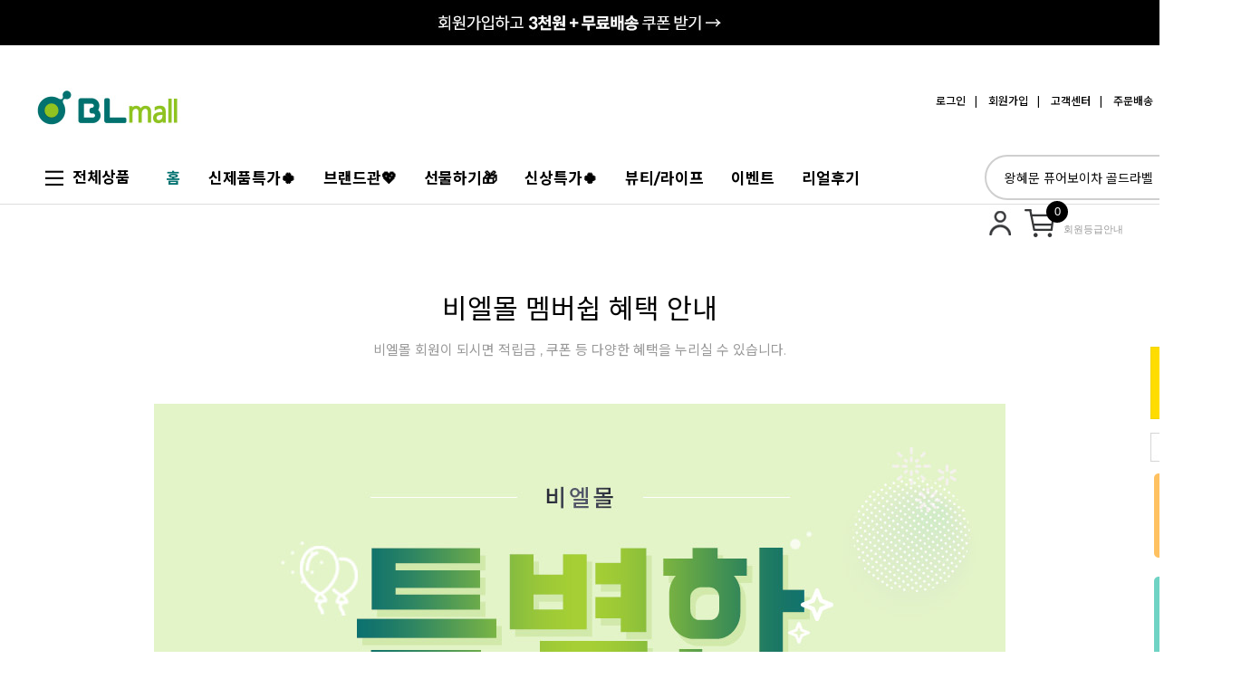

--- FILE ---
content_type: text/html; charset=UTF-8
request_url: http://bodyntrust.com/shop/page.html?id=3
body_size: 14620
content:
<!DOCTYPE html PUBLIC "-//W3C//DTD HTML 4.01//EN" "http://www.w3.org/TR/html4/strict.dtd">
<html>
<head>
<meta http-equiv="CONTENT-TYPE" content="text/html;charset=UTF-8">
<link rel="shortcut icon" href="/shopimages/nextbt/favicon.ico" type="image/x-icon">
<link rel="apple-touch-icon-precomposed" href="/shopimages/nextbt/mobile_web_icon.png" />
<meta name="referrer" content="no-referrer-when-downgrade" />
<meta property="og:type" content="website" />
<meta property="og:title" content="비엘몰" />
<meta property="og:description" content="Better Life, 건강을 위한 정직한 고민! 토탈헬스케어 솔루션을 제공합니다." />
<meta property="og:image" content="http://www.bodyntrust.com/shopimages/nextbt/all_og__20230525103300phpzHus1Z.jpg" />
<link rel="image_src" href="http://www.bodyntrust.com/shopimages/nextbt/all_og__20230525103300phpzHus1Z.jpg" />
<meta property="og:url" content="http://www.bodyntrust.com/shop/page.html?id=3" />
<link rel="canonical" href="http://www.bodyntrust.com/shop/page.html">
<link rel="alternate" href="http://www.bodyntrust.com/m/page.html">
<script>
    var mtom_default_data = {
        login : "N",
        page_type : "page",
    };
  var _msTracker = window._msTracker = window._msTracker || [];
  _msTracker.push(['setRequestMethod', 'POST']);
  _msTracker.push(['setCustomDimension', 1, JSON.stringify(mtom_default_data)]);
  _msTracker.push(['trackPageView']);
  _msTracker.push(['enableLinkTracking']);
  (function() {
    var u="https://mk-log.makeshop.co.kr";
    _msTracker.push(['setTrackerUrl', u+'/analytics/events']);
    _msTracker.push(['setSiteId', 'mk-nextbt']);
    var d=document, g=d.createElement('script'), s=d.getElementsByTagName('script')[0];
    g.async=true; g.src=u+'/static/js/analytics.js'; s.parentNode.insertBefore(g,s);
  })();
</script>
<title>※ 회원등급혜택</title>
 <meta name="naver-site-verification" content="d31f85a36666e29096b06ad9bedd9f53d36d9af5" />
<meta http-equiv="Content-type" content="text/html" charset="UTF-8">
<meta name="description" content="Better Life, 건강을 위한 정직한 고민! 토탈헬스케어 솔루션을 제공합니다.">
 <meta name="keywords" content="비엘몰,비티몰,이경제,btmall,넥스트bt,넥스트비티,비엘팜텍,내몸에사과해,바디앤트러스트,왕혜문,박경호,노니,유산균,보이차,선식,박경호통곡물선식,밀크씨슬,침향원,황제침향원,홍삼스틱,건강식품,부모님선물,명절선물"> 
 <meta name="title" content="비엘몰"> 
 <meta name="author" content="비엘팜텍">

 <meta name="google-site-verification" content="G8naJs0rYja7b__AG6diGtFAITgEs8GDMBj7NYj5a78" />


 <meta property="og:type" content="website">  
 <meta property="og:title" content="비엘몰"> 
 <meta property="og:description" content="Better Life, 건강을 위한 정직한 고민! 토탈헬스케어 솔루션을 제공합니다.">
 <meta property="og:image" content="http://www.bodyntrust.com/design/nextbt/btmall/og_img.jpg">
 <meta property="og:url" content="http://www.bodyntrust.com"> 

<meta name="robots" content="all">
<link rel="canonical" href="http://bodyntrust.com">


<link type="text/css" rel="stylesheet" href="/shopimages/nextbt/template/work/33552/common.css?r=1741205202" /><link rel="canonical" href="http://bodyntrust.com">
<meta http-equiv="X-UA-Compatible" content="IE=edge,chrome=1">

<!-- Global site tag (gtag.js) - Google Analytics -->
<script async src="https://www.googletagmanager.com/gtag/js?id=UA-133676458-1"></script>
<script>
  window.dataLayer = window.dataLayer || [];
  function gtag(){dataLayer.push(arguments);}
  gtag('js', new Date());

  gtag('config', 'UA-133676458-1');
</script>
<!-- Google tag (gtag.js) -->
<script async src="https://www.googletagmanager.com/gtag/js?id=AW-16489861320"></script>
<script>
  window.dataLayer = window.dataLayer || [];
  function gtag(){dataLayer.push(arguments);}
  gtag('js', new Date());

  gtag('config', 'AW-16489861320');
</script>

<script>
var _croID = ' 5dd5f2c8e4b068537d323a9c';
function getMoreRecommend(e,n){"undefined"!=typeof globalCRO?new globalCRO.MoreRecommendData(e,n):
("undefined"==typeof gCroRCData&&(window.gCroRCData=new Array),gCroRCData.push({config:e,callback:n}))}
function createMoreRCView(e){"undefined"!=typeof globalCRO?new globalCRO.MoreRecommendView(e):
("undefined"==typeof gCroRCV&&(window.gCroRCV=new Array),gCroRCV.push({config:e}))}
function mcroPushEvent(n){"undefined"!=typeof globalCRO?globalCRO.sendEvent(n):
("undefined"==typeof gCro&&(window.gCro=new Array),gCro.push(n))}
function _cro_initialize(){window.globalCRO=new MCro,globalCRO.jsInit(_croID)}
</script>
<script async type="text/javascript" src="//cro.myshp.us/resources/common/js/more-common.js"></script>


<span itemscope="" itemtype="http://schema.org/Organization">
<link itemprop="url" href="http://bodyntrust.com">
<a itemprop="sameAs" href="https://m.post.naver.com/nextsnl"></a>
<a itemprop="sameAs" href="https://instagram.com/btmall_official"></a>
<a itemprop="sameAs" href="https://smartstore.naver.com/nrd"></a>
<a itemprop="sameAs" href="https://www.youtube.com/channel/UCx2e4uwZrc0GJ-goLb-JFhQ"></a>
</span>



</head>
<script type="text/javascript" src="//wcs.naver.net/wcslog.js"></script>
<script type="text/javascript">
if (window.wcs) {
    if(!wcs_add) var wcs_add = {};
    wcs_add["wa"] = "s_396fbf8af08f";
    wcs.inflow('bodyntrust.com');
    wcs_do();
}
</script>

<body>
<script type="text/javascript" src="/js/jquery-1.7.2.min.js"></script><script type="text/javascript" src="/js/lazyload.min.js"></script>
<script type="text/javascript">
function getCookiefss(name) {
    lims = document.cookie;
    var index = lims.indexOf(name + "=");
    if (index == -1) {
        return null;
    }
    index = lims.indexOf("=", index) + 1; // first character
    var endstr = lims.indexOf(';', index);
    if (endstr == -1) {
        endstr = lims.length; // last character
    }
    return unescape(lims.substring(index, endstr));
}
</script><script type="text/javascript">
var MOBILE_USE = '';
var DESIGN_VIEW = 'PC';

if (DESIGN_VIEW == 'RW' && typeof changeNaviTitleText == 'undefined') {
    // 상단 타이틀 변경
    function changeNaviTitleText(newText) {
        const naviTitleElement = document.querySelector('.navi-title span');
        if (naviTitleElement) {
            naviTitleElement.textContent = newText;
        }
    }
}
</script><script type="text/javascript" src="/js/flash.js"></script>
<script type="text/javascript" src="/js/neodesign/rightbanner.js"></script>
<script type="text/javascript" src="/js/bookmark.js"></script>
<style type="text/css">

.MS_search_word { }

</style>

<script type="text/javascript">

var pre_ORBAS = 'A';
var pre_min_amount = '1';
var pre_product_uid = '';
var pre_product_name = '';
var pre_product_price = '';
var pre_option_type = '';
var pre_option_display_type = '';
var pre_optionJsonData = '';
var IS_LOGIN = 'false';
var is_bulk = 'N';
var bulk_arr_info = [];
var pre_min_add_amount = '1';
var pre_max_amount = '100000';

    var is_unify_opt = '1' ? true : false; 
    var pre_baskethidden = 'A';

</script>

<link type="text/css" rel="stylesheet" href="/shopimages/nextbt/template/work/33552/page.3.css?t=202308031535" />
<div id="wrap">

<link type="text/css" rel="stylesheet" href="/shopimages/nextbt/template/work/33552/header.1.css?t=202511061020" />
<!-- Uneedcomms Keepgrow Script -->
<div id="kg-service-data" data-member="" style="display:none !important"></div>
<script id="kg-service-init" data-hosting="makeshop" src="//storage.keepgrow.com/admin/keepgrow-service/keepgrow-service_f42d2ae2-0147-4c4b-bae3-7ea5774a5e60.js"></script>
<!-- Uneedcomms Keepgrow Script -->


<script type="text/javascript" src="/design/nextbt/moonlab/js/jquery.top-1.0.js"></script><!-- morenvy script -->
<script type="text/javascript" src="/design/nextbt/moonlab/js/mslidejCarouselLitePause.min.js"></script><!-- morenvy script -->

<!-- 최상단 슬라이드 배너 시작 -->
<!--
<div style="width:100%; height:60px; ">
<div style="width:50%; background-color:#312f3c;  position:absolute; left:0px; height:60px;">
</div>
<div style="width:50%; background-color:#3a3941;  position:absolute; left:50%; height:60px;">
</div>
</div>
<div style="width:1200px; position:absolute; top:0px;   left:50%; margin-left:-600px; "><a href="/board/board.html?code=nextbt_image2&page=1&type=v&board_cate=&num1=9999979&num2=00000&number=19&lock=N"><img src="/design/nextbt/btmall/event/191202/top_pc_01.jpg"></a><a href="/board/board.html?code=nextbt_image2&page=1&type=v&board_cate=&num1=9999979&num2=00000&number=19&lock=N"><img src="/design/nextbt/btmall/event/191202/top_pc_02.jpg"></a></div> -->

<div style="width:100%; background-color:#000;"><div  style="margin:0 auto; width:1200px;"><a href="https://www.bodyntrust.com/shop/page.html?id=3"> <img src="http://snlsnl2.godohosting.com/btmall/btmall/pc_top.jpg"></a></div></div>

<div id="header">


<div class="header_section02 cboth">
	<div class="width1260">
    
    
	<!-- 상단로고 -->
	<div class="top_logo fleft">
	<a href="/"><img src="http://snlsnl2.godohosting.com/btmall/blmall/bl_logo.jpg" onMouseOver="this.src='http://snlsnl2.godohosting.com/btmall/blmall/bl_logo_over.jpg';" onMouseOut="this.src='http://snlsnl2.godohosting.com/btmall/blmall/bl_logo.jpg';"></a>
	</div>
	<!-- 상단검색창 -->
    <div class="fright top_left" >
		
		<ul class="fleft">
		<li><a href="/shop/member.html?type=login"> 로그인</a></li>
		<li style="position:relative;"><a href="/shop/idinfo.html"> &#124;　회원가입</a></li>
     <li ><a href="/board/board.html?code=nextbt"> &#124;　고객센터</a></li>
<li ><a href="/shop/confirm_login.html?type=myorder"> &#124;　주문배송</a></li>

</ul>
		</div>


    
	</div>
</div>


<div class="header_section03 cboth" id="comment_top">



<!-- 전체카테고리 시작 -->
<div class="fleft btn_allcate">
<div class="width1260 cateb">
<ul>
<li class="allca hoverout"><p>전체상품</p>
  <div id="all_cate_area" class="hoverout">
				
    <div class="tab1">
           <button class="tablinks" onmouseover="openCity(event, 'menu_00')"><a href="https://bodyntrust.com/shop/shopbrand.html?xcode=031&type=P">전체상품</a></button>
      <button class="tablinks" onmouseover="openCity(event, 'menu_01')">선식/보이차</button>
      <button class="tablinks" onmouseover="openCity(event, 'menu_02')">기능/특징별</button>
      <button class="tablinks" onmouseover="openCity(event, 'menu_03')">개별인정형원료</button>
      <button class="tablinks" onmouseover="openCity(event, 'menu_04')">브랜드관</button>
      <button class="tablinks" onmouseover="openCity(event, 'menu_05')"><a class="f400" href="https://bodyntrust.com/shop/shopbrand.html?xcode=013&type=P">TV상품 방송일정</a></button> 
      <button class="tablinks" onmouseover="openCity(event, 'menu_06')">뷰티/라이프</button>   
    </div>
    
        <div id="menu_01" class="tabcontent">
    
              <ul><li class="a_sub_cate"><a href="/shop/shopbrand.html?xcode=066&type=Y"><b>전체보기</b></a></li>
    <li class="a_sub_cate"><a href="/shop/shopbrand.html?xcode=066&mcode=001&type=Y">선식</a></li>
                            <li class="a_sub_cate"><a href="/shop/shopbrand.html?xcode=066&mcode=002&type=Y">보이차</a></li>
        
                    </ul>  
    </div>
    
    <div id="menu_02" class="tabcontent">
    <ul><li class="a_sub_cate"><a href="/shop/shopbrand.html?xcode=042&type=Y"><b>전체보기</b></a></li>
                               <li class="a_sub_cate"><a href="/shop/shopbrand.html?xcode=042&mcode=024&type=Y">컬리케일</a></li> 
                               <li class="a_sub_cate"><a href="/shop/shopbrand.html?xcode=042&mcode=005&type=Y">대마종자유</a></li> 
                               <li class="a_sub_cate"><a href="/shop/shopbrand.html?xcode=042&mcode=004&type=Y">모로실/체지방감소</a></li>                                 
      <li class="a_sub_cate"><a href="/shop/shopbrand.html?xcode=042&mcode=018&type=Y">쏘팔메토/루테인</a></li>    
      <li class="a_sub_cate"><a href="/shop/shopbrand.html?xcode=042&mcode=016&type=Y">맥주효모/비오틴</a></li>
      <li class="a_sub_cate"><a href="/shop/shopbrand.html?xcode=042&mcode=023&type=Y">구강케어/프로폴리스</a></li>
      <li class="a_sub_cate"><a href="/shop/shopbrand.html?xcode=042&mcode=022&type=Y">요오드/갑상선건강</a></li>      
              </ul> 
    </div>
    
    <div id="menu_03" class="tabcontent">
    
              <ul><li class="a_sub_cate"><a href="/shop/shopbrand.html?xcode=064&type=Y"><b>전체보기</b></a></li>                          
                            <li class="a_sub_cate"><a href="/shop/shopbrand.html?xcode=064&mcode=003&type=Y">모로실</a></li>                          
                    </ul>  
    </div>
      
    
    <div id="menu_04" class="tabcontent">
         <ul><li class="a_sub_cate"><a href="/shop/shopbrand.html?xcode=023&type=Y"> <b>전체보기</b> </a></li>
        <li class="a_sub_cate clogo"><a href="/shop/shopbrand.html?xcode=023&mcode=003&type=Y"><img src="http://snlsnl2.godohosting.com/btmall/blmall/c_logo_03.png">비엘</a></li> 
             <li class="a_sub_cate clogo"><a href="/shop/shopbrand.html?xcode=023&mcode=001&type=Y"><img src="http://snlsnl2.godohosting.com/btmall/blmall/c_logo_01.png">보의당</a></li>
                                   <!--      <li class="a_sub_cate clogo"><a href="/shop/shopbrand.html?xcode=023&mcode=007&type=Y"><img src="http://snlsnl2.godohosting.com/btmall/blmall/c_logo_02.png">모로실케어</a></li>  -->
       
                          <li class="a_sub_cate clogo"><a href="/shop/shopbrand.html?xcode=023&mcode=005&type=Y"><img src="http://snlsnl2.godohosting.com/btmall/blmall/c_logo_04.png">nfp</a></li>
                                   
                                      
                          
<li class="a_sub_cate clogo"><a href="/shop/shopbrand.html?xcode=061&type=O"><img src="http://snlsnl2.godohosting.com/btmall/blmall/c_logo_08.png">가인패드</a></li>
               
                  
              </ul>
    </div>
    
     <div id="menu_06" class="tabcontent">
    
              <ul><li class="a_sub_cate"><a href="/shop/shopbrand.html?xcode=075&type=Y"><b>전체보기</b></a></li>
    <li class="a_sub_cate"><a href="/shop/shopbrand.html?xcode=075&mcode=001&type=Y">마스크팩</a></li>
    <li class="a_sub_cate"><a href="/shop/shopbrand.html?xcode=075&mcode=002&type=Y">바디케어</a></li>
    <li class="a_sub_cate"><a href="/shop/shopbrand.html?xcode=075&mcode=003&type=Y">헤어케어</a></li>
    <li class="a_sub_cate"><a href="/shop/shopbrand.html?xcode=075&mcode=004&type=Y">생활용품</a></li>
    <li class="a_sub_cate"><a href="/shop/shopbrand.html?xcode=075&mcode=005&type=Y">선물세트</a></li>
                       
                    </ul>  
    </div>
    
    
    <div class="clearfix"></div>
    
    </div><!-- //all_cate_area -->
</li>
 <li><a href="/" style="color:#00716f;">홈</a></li>
    <li><a href="https://www.bodyntrust.com/shop/shopbrand.html?xcode=077&type=Y" target="_blank">신제품특가&#127808;</a></li>
 <li><a href="/shop/shopbrand.html?xcode=023&mcode=003&type=Y">브랜드관&#128150;</a></li>
<li><a href="/shop/shopbrand.html?xcode=053&type=Y">선물하기&#127873;</a></li>
<li><a href="/shop/shopbrand.html?xcode=065&type=Y">신상특가&#127808;</a></li>
<li><a href="https://www.bodyntrust.com/shop/shopbrand.html?xcode=075&type=Y">뷰티/라이프</a></li>
<li><a href="/board/board.html?code=nextbt_image2">이벤트</a></li>
  <li><a href="/board/power_review.html">리얼후기</a></li>
  <!--   <li><a href="http://www.bioleaders.com/web/page/" target="_blank">기업정보</a></li>
 <li><a href="/shop/shopbrand.html?xcode=061&type=O" target="_blank">가인패드</a></li> -->

</ul>
    

      <li>
    
	<div class="search1">
	<h2 class="blind">검색 폼</h2>
	<form action="/shop/shopbrand.html" method="post" name="search">	<fieldset>
	<legend>검색 폼</legend>
	<input name="search" onkeydown="CheckKey_search();" value=""  class="MS_search_word" /><a href="javascript:search_submit();"><img class="btn-sch" src="http://snlsnl2.godohosting.com/btmall/blmall/search_icon.jpg"></a>
</fieldset>
	</form>	</div>
	</li>
      <li>
    <div class="mem_top_icon">
    <ul>
    <li><a href="/shop/member.html?type=mynewmain"><img src="http://snlsnl2.godohosting.com/btmall/blmall/top_01.jpg"> </a></li>
      <li><a href="/shop/basket.html"><img src="http://snlsnl2.godohosting.com/btmall/blmall/top_03.jpg">  <span class="basket_q" ><span id="user_basket_quantity" class="user_basket_quantity"></span></span></a> </li>
    </ul>
    </div>
    </li>

</div>


	<!-- 전체카테고리 시작 -->
			
<script>
function openCity(evt, cityName) {
  var i, tabcontent, tablinks;
  tabcontent = document.getElementsByClassName("tabcontent");
  for (i = 0; i < tabcontent.length; i++) {
    tabcontent[i].style.display = "none";
  }
  tablinks = document.getElementsByClassName("tablinks");
  for (i = 0; i < tablinks.length; i++) {
    tablinks[i].className = tablinks[i].className.replace(" active", "");
  }
  document.getElementById(cityName).style.display = "block";
  evt.currentTarget.className += " active";
}
</script>
   


</div>

</div>
</div>
<!-- #header -->

<script type="text/javascript">
document.search.search.value = '왕혜문 퓨어보이차 골드라벨';
</script>
<script type="text/javascript">
document.search.search.onfocus = function () {
    this.value = '';
}
</script>


<!-- CREMA SDK START -->

<!-- CREMA SDK END -->

<script type="text/javascript" src="/shopimages/nextbt/template/work/33552/header.1.js?t=202511061020"></script>
<div id="contentWrapper"><div id='blk_scroll_wings'><script type='text/javascript' src='/html/shopRbanner.html?param1=1' ></script></div>
<div id='cherrypicker_scroll'></div>
<div id="contentWrap">
<div id="content">
<div id="main">
  <dl class="loc-navi">
                        <dt class="blind">현재 위치</dt>
                        <dd>Home > 회원등급안내</dd>
                    </dl>

<h2 class="tit-page">비엘몰 멤버쉽 혜택 안내</h2>
 <h2 class="tit-page-sub">비엘몰 회원이 되시면  적립금 , 쿠폰 등 다양한 혜택을 누리실 수 있습니다. </h2>
 
 

<div class="etc_page">

<div style="width:940px; margin:0 auto;"><img src="/design/nextbt/btmall/mem_event_01.jpg">
  <a href="/shop/idinfo.html"><img src="/design/nextbt/btmall/mem_event_02.jpg"></a>
<img src="/design/nextbt/btmall/mem_event_03.jpg"></div>


<div class="sub02_area">
	<div class="know01 fleft" style="padding-left:45px;">
	<div class="know_title">등급 선정 기준</div>
	<div class="know_sub">
	가입일로 부터 1년간 구매실적을 통해 산출됩니다. (실 결제금액 기준)<br>
	회원등급조정시 기준에 미달될 경우 등급이 하락 조정될 수 있습니다.
	</div>
	</div>

	<div class="know01 fleft" style="padding-left:45px;">
	<div class="know_title">쿠폰</div>
	<div class="know_sub">
	쿠폰은 한번 결제 시 1개만 사용할 수 있습니다.<br>
	등업축하 쿠폰과 생일축하 쿠폰은 5만원 이상 구매 시 사용할 수 있습니다.<br>
	생일축하 쿠폰은 매월 초 일괄 발급되며 유효기간은 1개월입니다.  <br>
	주문 취소 완료 후 쿠폰은 복원 처리됩니다.<br>
	특가상품의 경우 쿠폰 사용이 불가할 수 있습니다. 
	</div>
	</div>

	<div class="know01 fleft" style="padding-left:45px;">
	<div class="know_title">적립금</div>
	<div class="know_sub">
	할인쿠폰 적용시 할인된 금액 기준으로 적립금이 적립됩니다.<br>
	쿠폰과 적립금은 동시에 사용할 수 있습니다.<br>
	적립금은 구매확정(배송완료) 후 지급됩니다.<br>
	적립금은 1년 후 자동 삭제 됩니다.
	</div>
	</div>
</div>
<div style="font-size:13px; color:#555; padding:30px 0px; letter-spacing:-0.5px; text-align:left;">* 쿠폰, 회원등급 관련 불편 사항은 1:1 게시판 또는 고객센터로 연락 부탁드립니다.</div>

</div>
</div>

</div><!-- #main -->
</div><!-- #content -->
</div><!-- #contentWrap -->
</div><!-- #contentWrapper-->
<hr />

<link type="text/css" rel="stylesheet" href="/shopimages/nextbt/template/work/33552/footer.1.css?t=202508111555" />
<!-- LOGGER SCRIPT FOR SETTING ENVIRONMENT V.27 :  / FILL THE VALUE TO SET. -->
<script type="text/javascript">
if( document.URL.indexOf("logscript_type=REGO")>=0 ){
var _TRK_PI = "RGR";
var _TRK_SX = "U";
}
</script>
<!-- END OF ENVIRONMENT SCRIPT -->
<!-- LOGGER(TM) TRACKING SCRIPT V.40 FOR logger.co.kr / 102099 : COMBINE TYPE / DO NOT ALTER THIS SCRIPT. 20190405-->
<script type="text/javascript">var _TRK_LID = "102099";var _L_TD = "ssl.logger.co.kr";var _TRK_CDMN = ".bodyntrust.com";</script>
<script type="text/javascript">var _CDN_DOMAIN = location.protocol == "https:" ? "https://fs.bizspring.net" : "http://fs.bizspring.net"; 
(function (b, s) { var f = b.getElementsByTagName(s)[0], j = b.createElement(s); j.async = true; j.src = '//fs.bizspring.net/fs4/bstrk.1.js'; f.parentNode.insertBefore(j, f); })(document, 'script');
</script>
<noscript><img alt="Logger Script" width="1" height="1" src="http://ssl.logger.co.kr/tracker.1.tsp?u=102099&amp;js=N"/></noscript>
<!-- END OF LOGGER TRACKING SCRIPT -->


<div class="cboth"></div>
<div id="footer">
<div class="ft_section01 cboth">
<div class="width1260">
<!-- 고객만족센터 영역 -->
<div class="fleft ft_info">
<div class="area01">
	<div class="ft_title1">
       고객 만족 센터</font>
        </div>
	<div class="ft_numb">080-266-2668</div>
	<div class="ft_text">
    평일 10:00 - 18:00<br>
점심시간 12:00 - 13:00<br>
<div style="height:12px;"></div>
<a href="/board/board.html?code=nextbt"><img src="/design/nextbt/btmall/bottom_01.jpg"></a>
	</div>
</div>
</div>
<!-- 공지사항 영역 -->

<div class="fleft ft_info area02">   
	<div class="ft_title1">공지사항</div>
    
 
	         
 <div> 

  <ul>
  
   <li><a href="/board/board.html?code=nextbt_board5&page=1&type=v&num1=9999957&num2=00000&lock=N&flag=notice"> - <b>2026월 2월 카드사 무이자 혜</a>
</li> 
  
   <li><a href="/board/board.html?code=nextbt_board5&page=1&type=v&num1=9999958&num2=00000&lock=N"> - 2025년 5월 배송 공지</a>
</li> 
  
   <li><a href="/board/board.html?code=nextbt_board5&page=1&type=v&num1=9999959&num2=00000&lock=N"> - 2025년 설배송 마감 안내</a>
</li> 
  
   <li><a href="/board/board.html?code=nextbt_board5&page=1&type=v&num1=9999960&num2=00000&lock=N"> - 2024년 설배송 마감 안내</a>
</li> 
  
  </ul> 
  </div> 
<div class="notice_more"><a href="/board/board.html?code=nextbt_board5"> + more</a></div>
</div> 





<!-- 배송조회-->
<div class="fleft ft_info">
<div class="area03">
<div class="ft_title">배송 조회</div>
<div class="ft_blog"> <a href="https://www.cjlogistics.com/ko/tool/parcel/tracking" target="_blank"><img src="/design/nextbt/btmall/bottom_02.jpg"></a>
<div style="height:11px;"></div>
<a href="https://www.cjlogistics.com/ko/tool/parcel/tracking" target="_blank"><img src="/design/nextbt/btmall/bottom_03.jpg"></a>
</div>
</div>
</div>




 <!-- 회원혜택 -->
<div class="fleft ft_info" style="border-right:0;">
<div class="area04">
<div class="ft_title">회원전용혜택</div>




	
<div class="ft_comm">
<!-- 커뮤니티 1단 -->
<ul class="cboth">
<li><a href="/shop/idinfo.html"><img src="/design/nextbt/btmall/bottom_04.jpg" onMouseOver="this.src='/design/nextbt/btmall/bottom_04_over.jpg';" 
onMouseOut="this.src='/design/nextbt/btmall/bottom_04.jpg';"></a></li>
<li><a href="/shop/idinfo.html"><img src="/design/nextbt/btmall/bottom_05.jpg" onMouseOver="this.src='/design/nextbt/btmall/bottom_05_over.jpg';" 
onMouseOut="this.src='/design/nextbt/btmall/bottom_05.jpg';"></a></li>
<li><a href="/shop/idinfo.html"><img src="/design/nextbt/btmall/bottom_06.jpg" onMouseOver="this.src='/design/nextbt/btmall/bottom_06_over.jpg';" 
onMouseOut="this.src='/design/nextbt/btmall/bottom_06.jpg';"></a></li>
</ul>

</div>

	

</div>
</div>

</div>
</div>

<div class="ft_section02">
	<div class="width1260">
	<ul>
	<li><a href="/shop/page.html?id=4">회사소개</a></li>
	<li><a href="/html/info.html">이용안내</a></li>
	<li><a href="javascript:bottom_privacy();" style="color:#999;">개인정보 처리방침</a></li>
	<li><a href="javascript:view_join_terms();">이용약관</a></li>
	<li><a href="/shop/mypage.html?mypage_type=myemail">메일문의</a></li>
	<li><a href="/shop/faq.html">자주묻는질문</a></li>
<li><a href="/shop/page.html?id=3">회원등급안내</a></li>
	<li><a href="/shop/page.html?id=1">정품및보상안내</a></li>
        <!-- <li><a href="/shop/shopbrand.html?xcode=003&type=X">임직원몰</a></li> -->

<li class="top_sns"><a href="https://pf.kakao.com/_vQtfj" target="_blank"><img src="/design/nextbt/moonlab/top_sns03.gif"> 카카오플러스친구 + </a></li>
        </ul>
	</div>
</div>

<div class="ft_section03">
	<div class="width1260 fron">
	상호명 : (주)넥스트에스앤엘&nbsp;/&nbsp;대표자 : 이천수&nbsp;/&nbsp;주소 : 경기도 용인시 수지구 신수로 767, A동 1층 134호(동천동, 분당수지 U-TOWER) &nbsp;/&nbsp;고객센터 : 080-266-2668<br>
	사업자등록번호: 891-86-00278 <a href="https://www.ftc.go.kr/bizCommPop.do?wrkr_no=8918600278" target="_blank">[사업자정보확인]</a>&nbsp;/&nbsp;건강기능식품일반판매업 영업신고 : 제 2018-0114494 호&nbsp;/&nbsp;
	통신판매업신고: 2019-용인수지-0763호<br>
	FAX : 02-400-4419&nbsp;/&nbsp;  e-mail : mik0520@blpharmtech.com / 개인정보보호책임자 : 이천수<br><br>
	<font style="color:#999;">
	당사의 모든 제작물의 저작권은 비엘몰에 있으며, 무단복제나 도용은 저작권법(97조5항)에<br>
	의해 금지되어 있습니다.이를 위반시 법적인 처벌을 받을 수 있습니다</font><br><br>
	COPYRIGHT BY BODYnTRUST.COM. ALL RIGHTS RESERVED. 

        <!-- 패밀리사이트 -->
	<div class="btn_fsite">
	<a href="#"><img src="/design/nextbt/moonlab/btn_fsite.gif"></a>
        <div class="list">
     <!-- <a href="http://www.bioleaders.co.kr/" target="_blank">비엘</a> -->
        <a href="http://blpharmtech.com/" target="_blank">비엘팜텍</a>
        </div>
	</div>

        <!-- 에스크로배너 -->
        
        
	<div class="btn_escrow">
	<a href="#none" Onclick=javascript:window.open("https://mark.inicis.com/mark/popup_v1.php?mid=MH2B6D0EDA","mark","scrollbars=no,resizable=no,width=565,height=683");><img src="/design/nextbt/btmall/bottom_07.jpg"></a>
</br></br>
    <img src="/design/nextbt/btmall/bottom_08.jpg">
	</div>

	</div>
</div>


</div>
<script>
(function($) {
var c_top=$('#contentWrap').offset().top;
var head2_pos=$('#contentWrapper').offset().top;
console.log(c_top);
$(window).scroll(function(){
num=$(window).scrollTop(); 
if(num>=c_top){
$('#myright').css({'position':'fixed','left':'50%','top':'70px','margin-left':'630px','margin-top':'0'}); 
$('#myright').addClass("fixed");

} else{ 
$('#myright').css({'position':'absolute','left':'0','top':'157px','margin-left':'0'}); 
$('.pddetail #myright').css({'margin-top':'-71px'}); 
$('.pdmain #myright').css({'margin-top':'-16px'}); 
$('#myright').removeClass("fixed");
} 
});

})(jQuery);

</script>

<!-- Enliple Tracker Start -->
<script type="text/javascript">
		(function(a,g,e,n,t){a.enp=a.enp||function(){(a.enp.q=a.enp.q||[]).push(arguments)};n=g.createElement(e);n.async=!0;n.defer=!0;n.src="https://cdn.megadata.co.kr/dist/prod/enp_tracker_makeshop_d4.min.js";t=g.getElementsByTagName(e)[0];t.parentNode.insertBefore(n,t)})(window,document,"script");
    enp('create', 'common', 'btmkt', { device: 'W' });    
    enp('send', 'common', 'btmkt');
</script>
<!-- Enliple Tracker End -->
<!-- CREMA SDK START -->
<!-- cre.ma / 공통 스크립트(init.js) / 스크립트를 수정할 경우 연락주세요 (support@cre.ma) / 2024-03-11 11:49:24 +0900 -->
<script>
  (function(i,s,o,g,r,a,m) {
    if (i.getElementById(o)) return;
    a = i.createElement(s), m = i.getElementsByTagName(s)[0];
    a.async = 1;
    a.src = '//cdnjs.cloudflare.com/ajax/libs/UAParser.js/1.0.35/ua-parser.min.js';
    m.parentNode.insertBefore(a, m);
    a.addEventListener('load', function() {
      a = i.createElement(s), m = i.getElementsByTagName(s)[0];
      a.id = o;
      a.async = 1;
      a.src = UAParser().device.type == 'mobile' ? '//widgets.cre.ma/bodyntrust.com/mobile/init.js' : '//widgets.cre.ma/bodyntrust.com/init.js';
      m.parentNode.insertBefore(a, m);
    })
  })(document,'script','crema-jssdk');
</script>

<!-- CREMA SDK END -->
<!-- 파워리뷰 링크 수정 코드 -->
<script>
    const deprecated_links = Array.from(document.querySelectorAll('a[href*="power_review"]'));
    for (let i = 0; i < deprecated_links.length; i++) {
     deprecated_links[i].href = '/board/board.html?code=nextbt_board8';
    }
</script></div><!-- #wrap -->
<div id='MK_basketpage' name='MK_basketpage' style='position:absolute; visibility: hidden;'></div>

    <script src="/js/wishlist.js?v=20210705"></script>
    <script>
        window.addEventListener('load', function() {
            var makeshop_wishlist = new makeshopWishlist();
            makeshop_wishlist.init();
            makeshop_wishlist.observer();
        });
    </script>

<script type="text/javascript" src="/js/neodesign/detailpage.js?ver=1764032428"></script>
<script type="text/javascript" src="/js/neodesign/product_list.js"></script>

<script type="text/javascript">

        (function ($) {
            $.ajax({
                type: 'POST',
                dataType: 'json',
                url: '/html/user_basket_quantity.html',
                data :{ 'IS_UNIFY_OPT': "true" }, 
                success: function(res) {                                                                                        
                    var _user_basket_quantity = res.user_basket_quantity || 0;
                    $('.user_basket_quantity').html(_user_basket_quantity); 
                },
                error : function(error) {
                    var _user_basket_quantity = 0;
                    $('.user_basket_quantity').html(_user_basket_quantity); 
                }
            });
        })(jQuery);



function CheckKey_search() {
    key = event.keyCode;
    if (key == 13) {
        
        document.search.submit();
    }
}

function search_submit() {
    var oj = document.search;
    if (oj.getAttribute('search') != 'null') {
        var reg = /\s{2}/g;
        oj.search.value = oj.search.value.replace(reg, '');
        oj.submit();
    }
}

function topnotice(temp, temp2) {
    window.open("/html/notice.html?date=" + temp + "&db=" + temp2, "", "width=450,height=450,scrollbars=yes");
}
function notice() {
    window.open("/html/notice.html?mode=list", "", "width=450,height=450,scrollbars=yes");
}

        function view_join_terms() {
            window.open('/html/join_terms.html','join_terms','height=570,width=590,scrollbars=yes');
        }

    function bottom_privacy() {
        window.open('/html/privacy.html', 'privacy', 'height=570,width=590,scrollbars=yes');
    }

</script>
    <style type="text/css">
        .setPopupStyle { height:100%; min-height:100%; overflow:hidden !important; touch-action:none; }
    </style>
    <script src="/js/referer_cookie.js"></script>
    <script>
        window.addEventListener('load', function() {
            var referer_cookie = new RefererCookie();
            referer_cookie.addService(new EnuriBrandStoreCookie());
            referer_cookie.handler();
        });
    </script><script type="text/javascript">
if (typeof getCookie == 'undefined') {
    function getCookie(cookie_name) {
        var cookie = document.cookie;
        if (cookie.length > 0) {
            start_pos = cookie.indexOf(cookie_name);
            if (start_pos != -1) {
                start_pos += cookie_name.length;
                end_pos = cookie.indexOf(';', start_pos);
                if (end_pos == -1) {
                    end_pos = cookie.length;
                }
                return unescape(cookie.substring(start_pos + 1, end_pos));
            } else {
                return false;
            }
        } else {
            return false;
        }
    }
}
if (typeof setCookie == 'undefined') {
    function setCookie(cookie_name, cookie_value, expire_date, domain) {
        var today = new Date();
        var expire = new Date();
        expire.setTime(today.getTime() + 3600000 * 24 * expire_date);
        cookies = cookie_name + '=' + escape(cookie_value) + '; path=/;';

        if (domain != undefined) {
            cookies += 'domain=' + domain +  ';';
        }  else if (document.domain.match('www.') != null) {
            cookies += 'domain=' + document.domain.substr(3) + ';';
        }
        if (expire_date != 0) cookies += 'expires=' + expire.toGMTString();
        document.cookie = cookies;
    }
}



function MSLOG_loadJavascript(url) {
    var head= document.getElementsByTagName('head')[0];
    var script= document.createElement('script');
    script.type= 'text/javascript';
    var loaded = false;
    script.onreadystatechange= function () {
        if (this.readyState == 'loaded' || this.readyState == 'complete')
        { if (loaded) { return; } loaded = true; }
    }
    script.src = url;
    head.appendChild(script);
}
var MSLOG_charset = "euc-kr";
var MSLOG_server  = "/log/log25";
var MSLOG_code = "nextbt";
var MSLOG_var = "V1ZSdk1FOXVkSHBQYWtWNlQybEtkbU50VW14amJEbHlXbGhzTTJJelNtdEphblJQVHpOTk5rNXFiMmxqYlZadFpGaEtjMGxxZEU5UE0wMDJUbFJ2YVdSSE9XdFpXR3RwVHpOTk5rMUViMmxKYW5SNlQycEpOa2x1VG1wSmFuUjZUMnBGTmtsc1ZXbFBNekE5";

//파워앱에서만 사용
try {
    var LOGAPP_var = "";
    var LOGAPP_is  = "N";
    if (LOGAPP_is == "Y" && LOGAPP_var != "") {
        var varUA = navigator.userAgent.toLowerCase(); //userAgent 값 얻기
        if (varUA.match('android') != null) { 
            //안드로이드 일때 처리
            window.android.basket_call(LOGAPP_var);
        } else if (varUA.indexOf("iphone")>-1||varUA.indexOf("ipad")>-1||varUA.indexOf("ipod")>-1) { 
            //IOS 일때 처리
            var messageToPost = {LOGAPP_var: LOGAPP_var};
            window.webkit.messageHandlers.basket_call.postMessage(messageToPost);
        } else {
            //아이폰, 안드로이드 외 처리
        }
    }
} catch(e) {}
//파워앱에서만 사용 END

if (document.charset) MSLOG_charset = document.charset.toLowerCase();
if (document.characterSet) MSLOG_charset = document.characterSet.toLowerCase();  //firefox;
MSLOG_loadJavascript(MSLOG_server + "/js/mslog.js?r=" + Math.random());


</script>
<script type="text/javascript" src="/js/cookie.js"></script>
<script type="text/javascript">
function __mk_open(url, name, option) {
    window.open(url, name, option);
    //return false;
}

function action_invalidity() {
    return false;
}
</script>
<script type="text/javascript"></script><script type="text/javascript"></script><!-- WIDERPLANET HOME SCRIPT START 2021.5.7 -->
<div id="wp_tg_cts" style="display:none;"></div>
<script type="text/javascript">
var wp_conf = 'ti=45020&v=1&device=web';
</script>
<script type="text/javascript" defer src="//cdn-aitg.widerplanet.com/js/wp_astg_2.0_shop.js"></script>
<!-- // WIDERPLANET HOME SCRIPT END 2021.5.7 -->

<!-- Facebook Pixel Code -->
<script>
!function(f,b,e,v,n,t,s){if(f.fbq)return;n=f.fbq=function(){n.callMethod?
    n.callMethod.apply(n,arguments):n.queue.push(arguments)};if(!f._fbq)f._fbq=n;
n.push=n;n.loaded=!0;n.version='2.0';n.agent='plmakeshop-kr';n.queue=[];t=b.createElement(e);t.async=!0;
t.src=v;s=b.getElementsByTagName(e)[0];s.parentNode.insertBefore(t,s)}(window,
        document,'script','//connect.facebook.net/en_US/fbevents.js');
    fbq('init', '1629560600666020', {external_id: '0acc0fd4c7ab3b840e4733d81283f6da984fb2ea6f50051a22602f20e915922c'}, {'agent':'plmakeshop-kr'});
    fbq('track', 'PageView', {}, {eventID: 'MS_nextbt_pageview_20260201111550_595288477'});</script>
<!-- End Facebook Pixel Code -->

<!-- Kakao Pixel Code -->
<script type="text/javascript" charset="UTF-8" src="//t1.daumcdn.net/kas/static/kp.js"></script>
<script type="text/javascript">
kakaoPixel.setServiceOrigin('20003');
kakaoPixel('7263203901530852501').pageView();
if (document.querySelector('.npay_btn_zzim')) {
    document.querySelector('.npay_btn_zzim').addEventListener('click', function(e) {
        e.preventDefault();
    })
}
if (document.querySelector('.npay_btn_pay')) {
    document.querySelector('.npay_btn_pay').addEventListener('click', function(e) {
        e.preventDefault();
    })
}

</script><!-- End Kakao Pixel Code -->    <!-- Danggeun Market Code -->
    <script src="https://karrot-pixel.business.daangn.com/0.3/karrot-pixel.umd.js"> </script>
    <script>
        window.karrotPixel.init('1694670169190200001');
        window.karrotPixel.track('ViewPage');    </script>
    <!-- End Danggeun Market Code --><script>


function getInternetExplorerVersion() {
    var rv = -1;
    if (navigator.appName == 'Microsoft Internet Explorer') {
    var ua = navigator.userAgent;
    var re = new RegExp("MSIE ([0-9]{1,}[\.0-9]{0,})");
    if (re.exec(ua) != null)
    rv = parseFloat(RegExp.$1);
    }
    return rv;
}

function showcherrypickerWindow(height,mode,db){
    cherrypicker_width = document.body.clientWidth;
    var isIe = /*@cc_on!@*/false;
    if (isIe) {
        cherrypicker_width = parseInt(cherrypicker_width + 18);
    }
    setCookie('cherrypicker_view','on', 0);

    
    document.getElementById('cherrypicker_layer').style.display = "block";
    document.getElementById('cherrypicker_layer').innerHTML = Createflash_return(cherrypicker_width,'','/flashskin/CherryPicker.swf?initial_xml=/shopimages/nextbt/cherrypicker_initial.xml%3Fv=1769912150&product_xml=/shopimages/nextbt/%3Fv=1769912150', 'cherrypicker_flash', '');
}

function load_cherrypicker(){
    cherrypicker_check = true;

    if (!document.getElementById('cherrypicker_layer')) {
        return;
    }


}
</script>
<script src="/js/product_rollover_image.js"></script>
<script>
    window.addEventListener('load', () => {
        // 페이지 로딩 시 롤오버 이미지가 존재하는 경우에만 스크립트 실행
        setTimeout(function () {
            // 페이지 로딩 시 롤오버 이미지가 존재하는 경우에만 스크립트 실행
            if (document.querySelectorAll('[rollover_onimg]').length > 0) {
                var productRolloverImage = new ProdctRolloverImage("pc");
                productRolloverImage.event();
            }
        }, 2000);
    });
</script>

<script type="text/javascript">
(function ($) {
    var discount_remain_timeout = setTimeout(function() {
        if (jQuery('.MS_remain_date').length > 0) {
            var discount_remain_timer = setInterval(function() {
                var now = new Date().getTime();
                jQuery('.MS_remain_date').each(function(idx, el) {
                    if (jQuery(el).attr('value').length > 0 && jQuery(el).attr('value') != '종료일 미정') {
                        var _end_date = new Date(jQuery(el).attr('value')).getTime();
                        var _remain_date = _end_date - now;

                        if (_remain_date <= 0) {
                            jQuery(this).html('');
                        } else {
                            _d = Math.floor(_remain_date / (1000 * 60 * 60 * 24));
                            _h = Math.floor((_remain_date % (1000 * 60 * 60 * 24)) / (1000 * 60 * 60));
                            _m = Math.floor((_remain_date % (1000 * 60 * 60)) / (1000 * 60));
                            _s = Math.floor(_remain_date % (1000 * 60) / 1000);

                            jQuery(el).html(_d + "일 " + _h + "시간 " + _m + "분 " + _s + "초");
                        }
                    }
                });
            }, 1000);
        }
    }, 1000);
})(jQuery);
</script><script type="text/javascript">
if (document.cookie.indexOf("app_agent=power_app") >= 0) {
    
}
</script>		    <script type='text/javascript' src='https://app.malltail.com/global_shopping/script.php?_=makeshop'></script>
<script type="text/javascript" src="/template_common/shop/modern_simple/common.js?r=1738289480"></script>


</body>
</html>

--- FILE ---
content_type: text/html;charset=utf-8
request_url: http://mcro.myshp.us/data/collect/pv?id=5dd5f2c8e4b068537d323a9c&platform=mobile_web&callback=cbpv1769912154445
body_size: 101
content:
cbpv1769912154445({"result":0,"message":"success","data":""})

--- FILE ---
content_type: text/html; charset=UTF-8
request_url: https://gu.bizspring.net/p.php?guuid=78c2498d725355b09eae747801e1303b&domain=bodyntrust.com&callback=bizSpring_callback_2068
body_size: 220
content:
bizSpring_callback_2068("gQiaj5UIzaX1U3JMJvwxj5q48KKxsHWJxfTQlOyU")

--- FILE ---
content_type: text/css
request_url: http://bodyntrust.com/shopimages/nextbt/template/work/33552/page.3.css?t=202308031535
body_size: 1613
content:
/* BASIC css start */
.etc_page  {width:1200px; margin:50px auto; }
.title01 {text-align:center; font-size:30px; color:#222; font-weight:bold; letter-spacing:-0.5px; font-family:'Noto Sans KR';}
.title02 {text-align:center; font-size:18px; color:#222; letter-spacing:-0.3px;font-family:'Noto Sans KR';  font-weight:400;}
.title03 {text-align:center; font-size:14px; color:#999; padding-top:25px; line-height:1.5; font-family:'Noto Sans KR';  font-weight:400;}

.title_sub01 {text-align:center; font-size:28px; color:#222;   font-family:'Noto Sans KR'; font-weight:700; line-height:1; padding:70px 0px;}
.sub01_area {width:1200px; height: 280px; border:1px solid #dedede; position:relative; }
.sub01_area .area01 {width:400px; height:280px; border-right:1px solid #dedede; position:relative; background-color:#f9f9fa; float:left;}
.sub01_area .area02 {position:absolute; left:360px; top:0px;}
.area01_text {position:absolute; top:80px; left:50px;  }
.area01_text  .text01 {font-size:28px; color:#222;  letter-spacing:-0.8px;  font-family:'Noto Sans KR'; font-weight:700; text-align:left;}
.area01_text  .text02 {text-align:center; font-size:14px; color:#999;  text-align:left; padding-top:10px; line-height:1.5; font-family:'Noto Sans KR'; font-weight:400;}


.sub02_area {width:1200px; height:270px;  background-color:#f9f9fa;}
.know_title {font-family:'Noto Sans KR'; font-weight:700; line-height:1; font-size:22px; color:#222; text-align:left; padding:50px 0px 15px; letter-spacing:-0.5px; }
.know_sub {font-size:12px; color:#777; letter-spacing:-0.5px; text-align:left; line-height:2.2; }
/* BASIC css end */



--- FILE ---
content_type: text/css
request_url: http://bodyntrust.com/shopimages/nextbt/template/work/33552/header.1.css?t=202511061020
body_size: 3723
content:
/* BASIC css start */
html,body,div,dl,dt,dd,ul,ol,li,h1,h2,h3,h4,h5,h6,pre,code,form,fieldset,legend,input,textarea,p,blockquote,th,td,img { margin:0; padding:0; }
html { width:100%; height:100%; }
li { list-style:none; }
img,fieldset { border:none; vertical-align:top; }
table { border:0; border-spacing:0; border-collapse:collapse; }
th,td { border:0;  }

.cboth { clear:both;*zoom:1 }
.cboth:after { content:" "; display:block; clear:both; }
.fleft {float:left; }
.fright {float:right !important;  }
.left { text-align: left; }
.center { text-align: center; }
.top { caption-side: top; }
.right { text-align: right; }
.bold { font-weight: bold; }
.none { display:none; }

.pdt5 {padding-top:5px;}
.pdt10 {padding-top:10px;}
.pdt15 {padding-top:15px;}
.pdt20 {padding-top:20px;}
.pdt30 {padding-top:30px;}
.pdt40 {padding-top:40px;}
.pdt50 {padding-top:50px;}
.pdt60 {padding-top:60px;}
.pdt70 {padding-top:70px;}
.pdt80 {padding-top:80px;}
.pdt90 {padding-top:90px;}
.pdt100 {padding-top:100px;}
.pdt130 {padding-top:130px;}

.pdb10 {padding-bottom:10px;}
.pdb20 {padding-bottom:20px;}
.pdb15 {padding-bottom:15px;}
.pdb40 {padding-bottom:40px;}
.mrt20 {margin-top:20px;}

.width1260 {width:1200px; margin:0 auto;position:relative;}
.width1260 > li {  float: left; color: #000;}

/*드롭메뉴리뉴얼*/

/* Style the tab */
.tab1 {
float:left;
  background-color: #f7f7f7;
  width: 230px;
  height:550px;
  margin-top:-50px;

}

/* Style the buttons inside the tab */
.tab1 button {
  display: block;
  background-color: inherit;
  color: black;
  padding: 10px 16px;
  width: 100%;
  border: none;
  outline: none;
  text-align: left;
  cursor: pointer;
  font-size: 17px;

}

/* Change background color of buttons on hover */
.tab1 button:hover {
  background-color: #000;
color:#fff;
}



/* Create an active/current "tab button" class */
.tab1 button.active {
  background-color: #000;
color:#fff;
}

.tab1 button:hover a{
  background-color: #000;
color:#fff;
}

.btn_allcate .cateb >ul >li a.f400
{ font-weight: 400;}

/* Style the tab content */
.tabcontent {
float:left;
  background-color: #fff;
  padding: 0px 12px;
  border: 1px solid #ccc;
  width: 230px;
  height: 550px;
  display: none;
  margin-top:-50px;

}

.tabcontent li:first-child{ padding-top:5px;}

/* Clear floats after the tab */
.clearfix::after {
  content: "";
  clear: both;
  display: table;
}


#header  #all_cate_area a { padding-left:0px;}
#header  #all_cate_area {display:none; z-index:555; position:absolute; left:50%; top:108px; padding:0px; font-size:0px;  width:500px; margin-left:-600px; }


#header  #all_cate_area .a_sub_cate {}
#header  #all_cate_area .a_sub_cate a {font-size:16px; color:#000; text-align:left; line-height:30px; display:block; font-weight:normal; }
#header  #all_cate_area .a_sub_cate a.sub_mouse_hover,
#header  #all_cate_area .a_sub_cate a:hover {color:#066267; font-weight:bold;}
#header  #all_cate_area .a_sub_cate .sub_cate_on_arrow {position:absolute;top:50%;right:5px;background:url('/design/nextbt/moonlab/sub_cate_on.png') no-repeat;z-index:20;width:5px;height:8px;margin-top:-4px;-webkit-transition:-webkit-transform 150ms ease-out;-moz-transition:transform 150ms ease-out;-ms-transition:transform 150ms ease-out;-o-transition:transform 150ms ease-out;transition:transform 150ms ease-out}
#header  #all_cate_area .a_sub_cate .sub_cate_on_arrow.rotateon {-webkit-transform-origin:50% 50%;-moz-transform-origin:50% 50%;-ms-transform-origin:50% 50%;-o-transform-origin:50% 50%;transform-origin:50% 50%;-webkit-transform:rotate(180deg);-moz-transform:rotate(180deg);-ms-transform:rotate(180deg);-o-transform:rotate(180deg);transform:rotate(180deg)}
#header  #all_cate_area .a_sub_cate .all_cate_sub {display:none; position:absolute;top:-5px;left:100%; z-index:21;width:104px;background-color:#fff;border:1px solid #777;padding:5px 10px;border-radius:5px;-webkit-border-radius:5px; -moz-border-radius:5px;}
#header  #all_cate_area .a_sub_cate .all_cate_sub  li {height:24px;width:104px;margin:0;}
#header  #all_cate_area .a_sub_cate .all_cate_sub  li  a {text-align:left;display:block;line-height:24px;height:24px;font-size:12px;color:#777;padding:0;margin:0;text-indent:0;}
#header  #all_cate_area .a_sub_cate .all_cate_sub  li  a:hover {color:#333;}
#header  #all_cate_area .clogo {padding:5px 0;}
#header  #all_cate_area .clogo a { line-height:50px; } 
#header  #all_cate_area .clogo img { padding-right:5px; } 
#header  #all_cate_area  ul > li.all_cate_p { padding-bottom:30px; padding-top:7px; }
#header  #all_cate_area  ul > li.all_cate_p a {text-align:center; }
#header  #all_cate_area  ul > li.all_cate_p1 { padding-left:70px; padding-top:7px; }
#header  #all_cate_area  ul > li.all_cate_p1  a{ font-weight:bold; text-align:center; }





/* 최상단배너 */
.m_onoffmulti .onoffarea {margin:0px;width:100%;text-align:center;overflow:hidden;display:none;position:relative; }
.m_onoffmulti .closebtn {cursor:pointer; position:absolute; z-index:22; }
.m_onoffmulti .openbtn {display:none;cursor:pointer;  position:absolute; z-index:22; }
.m_onoffmulti .openbtntxt { display:none; }
.m_onoffmulti .closebtntxt { display:none; }
.m_onoffmulti .bannerli a div { background-repeat:no-repeat; background-position:top center;width:100%; height:89px;}
.m_onoffmulti .bannerli a {  display:block; }
.m_onoffmulti .mfade .bannerul { padding:0; margin:0; display:block; z-index:1; overflow:;position:relative;  }
.m_onoffmulti .mfade .bannerli { padding:0; margin:0; list-style:none;width:100%;display:none; position:absolute;}
.m_onoffmulti .mslide .bannerul { padding:0; margin:0; display:block; width:100%;}
.m_onoffmulti .mslide .bannerli { padding:0; margin:0; list-style:none; width:100%;}
.m_onoffmulti .nav { position:relative; top:0px;width:0px; height:0px; z-index:3; margin:0 auto; left:584px;}
.m_onoffmulti .prev {position:absolute;cursor:pointer;margin:0 auto;display:block;}
.m_onoffmulti .next {position:absolute;cursor:pointer;margin:0 auto;display:block;}
.m_onoffmulti .prevtxt {display:none;}
.m_onoffmulti .nexttxt {display:none;}
.m_onoffmulti_top .onoffarea { height:89px; }
.m_onoffmulti_top .mslide9 { height:89px; }
.m_onoffmulti_top .mslide .bannerul { height:89px; }
.m_onoffmulti_top .mslide .bannerli { height:89px; }
.m_onoffmulti_top .openbtn {top:72px;right:95px; }
.m_onoffmulti_top .closebtn {top:30px;right:95px;}
.m_onoffmulti_top .openbtn {width:37px; height:37px; background:#fff url('/design/nextbt/moonlab/top_btn_open.png'); }
.m_onoffmulti_top .closebtn {width:28px;height:28px; background:url('/design/nextbt/moonlab/top_btn_close.png');}
.m_onoffmulti_top .prev {top:27px; right:-45px;}
.m_onoffmulti_top .next {top:57px; right:-45px;}
.m_onoffmulti_top .prev {opacity:0.5; width:17px; height:9px; background:url('/design/nextbt/moonlab/top_ban_up.png'); -webkit-transition: all 0.3s; -moz-transition: all 0.3s; -ms-transition: all 0.3s; -o-transition: all 0.3s;  transition: all 0.3s; }
.m_onoffmulti_top .next {opacity:0.5; width:17px; height:9px; background:url('/design/nextbt/moonlab/top_ban_down.png'); -webkit-transition: all 0.3s; -moz-transition: all 0.3s; -ms-transition: all 0.3s; -o-transition: all 0.3s;  transition: all 0.3s; }
.m_onoffmulti_top .prev:hover {opacity:1; -webkit-transition: all 0.3s; -moz-transition: all 0.3s; -ms-transition: all 0.3s; -o-transition: all 0.3s;  transition: all 0.3s; }
.m_onoffmulti_top .next:hover { opacity:1; -webkit-transition: all 0.3s; -moz-transition: all 0.3s; -ms-transition: all 0.3s; -o-transition: all 0.3s;  transition: all 0.3s;}


/* header */
#header { z-index:1000; position: relative; background-color:#fff; width:100% !important; margin-top:5px;  }
#header  .top_logo {margin-top:12px;}

.header_section02 .top_left ul.fleft li {float:left; padding:5px 5px 0 5px; }
.header_section02 .top_left ul.fleft1 li {float:left; padding:5px 7px 0 10px; }

.header_section02 .top_left ul li a {color:#000; font-weight:500; font-size:12px;}
.header_section02 .top_left ul li:first-child {background-image:none; padding-left:20px;}
.top_left {margin-top:13px; margin-right: -38px;}


header_section02 .top_sns img {border:1px solid #dcdcdc; font-size:0px; margin-right:3px; margin-top:8px;}
.header_section02 .top_sns img:hover {border:1px solid #555;}
.header_section02 .top_sns { font-size:0px;}
.header_section02 .point { position: absolute; top:-22px; left: 50%; margin-left: -83px; width: 192px; height: 19px; line-height: 19px; color: #000; text-align: center; z-index:2222;}
.header_section02 .point span { position: absolute; top: 19px; left: 50%; margin-left: -15px; width: 8px; height: 4px; background: url(/design/nextbt/btmall/bul_tooltip.png) no-repeat 0 0; }

.header_section02 { background-color:#fff;  padding-bottom:25px;  padding-top:30px;} 
.header_section02 .width1260 {position:relative;}
.search1 { position: relative; left:50%; width:230px; margin-left:7px; height:46px; padding: 0 0px 0 20px; border:2px solid #cfcfcf; background-color:#fff; font-size:16px; border-radius: 30px; top:3px;}
.search1 .MS_search_word,
.search1 .btn-sch { float: left; width: auto; }
.search1 .MS_search_word { width: 80%; height: 46px; line-height: 36px; border: 0 none; background: 0 none; font-size:14px;}
.search1 .btn-sch { position: absolute; top:7px; right:18px;}

.header_section03 {height:57px; border-bottom:1px solid #ddd; }

.btn_allcate { width:100%; height:57px; line-height:57px; position:relative; background-color: #fff;}


.btn_allcate .cateb a:hover {}

.vipm_bt a {
    font-size: 14px;
    font-weight: 600;
    color: #fff;
    position: absolute;
    width: 66px;
    left: 48%;
    margin-left: 280px;
    margin-top: 4px;
    padding: 2px 0px;
    z-index: 1113;
    background-color: #000;
    border-radius: 30px;
    padding-left: 13px;
}

.top_icon {margin-top:18px; margin-right:15px;}
.basket_q {position:absolute; top:-6px; right:-8px; background-color:#000; border-radius:50%; width:24px; heigh:24px; line-height:24px; text-align:center; color:#fff; font-family:Helvetica;}
.mem_top_icon { position: relative;  left:135px; top:10px;}
.mem_top_icon li {display :inline; }
.mem_top_icon li:first-child {border-left:0px;} 
.mem_top_icon li a { padding:0!important;}


#comment_top.fixed {position:fixed; z-index:2222; top:0px; width:100%;  height:57px;   background: url(/design/nextbt/btmall/top_05.png) repeat-x; }



#left_menu {margin:0; padding:0; float:left;}
#left_menu > li {position: relative; display: inline-block; padding:0 28px;}
#left_menu > li > a {display: block; line-height: 57px;  text-align: left; font-size:17px; font-family:'Noto Sans KR'; font-weight:400; color:#000;}
#left_menu > li:first-child {padding-left:56px;} 
#left_menu > li .mouse_hover,
#left_menu > li > a:hover {text-decoration:none; color:#000;}
#left_menu > li .sub1 {background-color:#fff;display:none; position:absolute; top:57px; left:0px; z-index:20; width:140px;border:1px solid #e9e9e9; padding-bottom:5px; border-top:1px solid #fff;}
#left_menu > li .sub1 > li {position:relative;height:36px;}
#left_menu > li .sub1 > li .sub_cate_on_arrow {position:absolute;top:50%;right:5px;background:url('/design/nextbt/moonlab/sub_cate_on.png') no-repeat;z-index:20;width:5px;height:8px;margin-top:-2px;-webkit-transition:-webkit-transform 150ms ease-out;-moz-transition:transform 150ms ease-out;-ms-transition:transform 150ms ease-out;-o-transition:transform 150ms ease-out;transition:transform 150ms ease-out}
#left_menu > li .sub1 > li .sub_cate_on_arrow.rotateon {-webkit-transform-origin:50% 50%;-moz-transform-origin:50% 50%;-ms-transform-origin:50% 50%;-o-transform-origin:50% 50%;transform-origin:50% 50%;-webkit-transform:rotate(180deg);-moz-transform:rotate(180deg);-ms-transform:rotate(180deg);-o-transform:rotate(180deg);transform:rotate(180deg)}
#left_menu > li .sub1 > li > a {text-align:left;display:block; border-top:1px solid #eaeaea;line-height:36px; height:36px;font-size:13px;color:#666;padding:0 0 0 10px;margin:5px 5px;}
#left_menu > li .sub1 > li > .sub_mouse_hover,
#left_menu > li .sub1 > li > a:hover {color:#444;background-color:#f5f5f5;text-decoration:none;}
#left_menu > li .sub1 > li:first-child > a {border:0;}
#left_menu > li .sub1 li .sub2 {display:none; position:absolute;top:-10px;left:100%;z-index:21;width:130px;background-color:#fff;border:1px solid #ccc;padding:10px 5px 10px 5px;border-radius:5px;-webkit-border-radius:5px; -moz-border-radius:5px;}
#left_menu > li .sub1 > li .sub2 > li {height:36px;}
#left_menu > li .sub1 > li .sub2 > li > a {text-align:left;display:block;border-top:1px solid #eaeaea;line-height:36px; height:36px;font-size:13px;color:#666;padding:0 0 0 10px;margin:0;}
#left_menu > li .sub1 > li .sub2 > li > a:hover {color:#444;background-color:#f5f5f5;text-decoration:none;}
#left_menu > li .sub1 > li .sub2 > li:first-child > a {border:0;}



.btn_allcate .cateb >ul >li {float:left;  color:#000;  z-index:9999; padding-top:2px;  }
.btn_allcate .cateb .allca {  padding:0 10px; height:57px; }
.btn_allcate .cateb .allca > p {color:#000; background: url(/design/nextbt/btmall/top_4.png) no-repeat 0px 50%; padding-left: 30px;  padding-right: 0; height:57px; font-weight:700; font-size:17px;}
.btn_allcate .cateb >ul >li a {font-weight:700;  display: inline; padding-left: 30px; font-size:17px;     }
.btn_allcate .cateb >ul>li:first-child > a{padding-left:27px; }


.bbs-hd {display:none;}

/* BASIC css end */



--- FILE ---
content_type: text/css
request_url: http://bodyntrust.com/shopimages/nextbt/template/work/33552/footer.1.css?t=202508111555
body_size: 1015
content:
/* BASIC css start */
#ftWrap { position: relative; zoom: 1; overflow: hidden; margin-top: 60px; padding: 20px 0; border-top: 1px solid #f4f4f4; }
/* footer */
#footer {width:100% !important; margin-top:100px;}
.ft_section01 { border-top:1px solid #f4f4f4; height:238px; padding-top:10px;}
.ft_info { margin:22px 0; border-right:1px solid #e5e5e5;}
.ft_info .ft_title {font-size:20px; color:#2b2b2b; line-height:15px; text-align:left; padding-bottom:19px;}
.ft_info .ft_title1 {font-size:20px; color:#2b2b2b; line-height:15px; text-align:left; padding-bottom:19px; font-weight:bold;}
.ft_info .ft_numb {font-size:30px;  font-weight:bold; color:#2b2b2b; line-height:30px;  text-align:left;}
.ft_info .ft_text {font-size:14px; line-height:22px; text-align:left; color:#999; padding-top:19px; }
.ft_info .gray {color:#999 !important;}

.area01 {width:320px;}
.area02 {width:264px; padding:0 40px;}
.area02 .ft_text {}
.area02 ul { margin-top:-6px;}
.area02 li {border-bottom:1px dotted #d3d3d3; line-height:24px; padding:3px 0; }
.area02 li a {color:#999;}

.area03 { width:267px;   padding:0 40px; height: 172px;}
.area04 {width:145px; padding-left:40px; border-right:0px;}
.area04 .ft_comm ul  { margin:-5px;}
.area04 .ft_comm ul li {float:left; margin-right:4px; padding:6px;  }
.area04 .ft_comm ul li:first-child { padding-top:4px;  }
.area04 .ft_comm ul li a {display:block; overflow: hidden; }

.ft_section02 {height:55px; border-bottom:1px solid #f4f4f4; border-top:1px solid #f4f4f4;}
.ft_section02 ul li {float:left; padding:0px 10px; color:#999;}
.ft_section02 ul li:first-child {background-image:none; padding-left:10px !important;}
.ft_section02 ul li a {line-height:55px; font-size:14px; text-align:left; color:#999;}


.ft_section03 {padding:48px 0px 80px;  line-height:21px; padding-left:20px;}
.ft_section03 .width1260 {position:relative; font-size:13px;color:#999;}
.ft_section03 a {color:#999;}

.fron {padding-left:-10px;}

.btn_fsite {position:absolute; top:5px; right:0px; }
.btn_fsite .list {position:absolute; display:none; bottom:0px;  border-top:1px solid #dedede; }
.btn_fsite .list a {display:block; height:33px; line-height:33px; width:193px; text-align:left; border:1px solid #dedede;  background-color:#fff; border-top:0px; text-indent:12px; color:#999;}
.btn_fsite .list a:hover {background-color:#f9f9f9; color:#999;}
.btn_fsite:hover .list {display:block;}

.btn_escrow {position:absolute; top:60px; right:0px; text-align:right;}

.notice_more {position:relative;  top:-20px; top: -150px; left: 215px; }


.top_sns {margin-left:250px;    padding: 0px 0px !important;}
.top_sns img { font-size:0px; margin-right:3px; margin-top:18px;}
 .top_sns a:hover {color:#555 !important;} 
.top_sns { font-size:0px;}

.top_sns a {line-height: 30px; color:#000;}
/* BASIC css end */



--- FILE ---
content_type: text/css
request_url: http://bodyntrust.com/shopimages/nextbt/template/work/33552/scroll.css?t=202507211536
body_size: 1375
content:
/* BASIC css start */
#layerTodayView { width:100px;  }
#layerTodayView .list { width: 98px; padding-top:5px; margin-left: auto; margin-right: auto; min-height: 128px; _height: 128px; background-color:#fff;  border-left:1px solid #e5e5e5;  border-right:1px solid #e5e5e5;  }
#layerTodayView .list li { padding-bottom: 5px; text-align: center; height:105px;  padding-left: 0 !important;}
#layerTodayView .list img { width: 98px; height: 98px; }

.rela { }


.quick_list01 img {margin-top:5px;}
.quick_list02 {text-align:center; padding:18px 0px; line-height:1.3; border-bottom:1px solid #e5e5e5;}


.quick_cs .txt01 {color:#222; font-size:16px; line-height1; text-align:center; padding-top:18px; color:#fff; font-weight:bold;}
.quick_cs .txt02 {color:#222; font-size:12px; line-height1; text-align:center; padding-top:10px; color:#fff;}
.quick_cs .txt03 {color:#222; font-size:18px; font-weight:bold; line-height1; text-align:center; color:#fef34b;}
.quick_cs .txt04 {color:#222; font-size:12px; line-height; color:#777; text-align:center; padding-top:10px; color:#fff;} 
.quick_list01:hover .quick_cs {display:block;}
.quick_arrow {position:absolute; right:-7px; top:60px;}


.sticky {

    position: fixed;
    top: 150px !important;
display:block; 
}


#myright { position: absolute; top:157px; left:0; margin-left:0;  display:block; z-index:77; }




/* BASIC css end */



--- FILE ---
content_type: text/javascript; charset=UTF-8
request_url: http://bodyntrust.com/html/shopRbanner.html?param1=1
body_size: 825
content:
document.writeln('');
document.writeln('<link type="text/css" rel="stylesheet" href="/shopimages/nextbt/template/work/33552/scroll.css?t=202507211536" />');
document.writeln('<div class="right_quick" id="myright">');
document.writeln('');
document.writeln('<Div>');
document.writeln('<img src="http://snlsnl2.godohosting.com/btmall/blmall/kakao_pc_btn_01.jpg" onclick="javascript:window.open(\'https://pf.kakao.com/_vQtfj\', \'lunachat\', \'width=400, height=1000\');" style=\'cursor:pointer\'>');
document.writeln('</div> ');
document.writeln('');
document.writeln('');
document.writeln('');
document.writeln('');
document.writeln('    ');
document.writeln('<div class="quick_list01" style="margin-top:10px;" > <a href="#"><img src="/design/nextbt/btmall/right_b_06.jpg"></a> </br>');
document.writeln('<a href="https://www.bodyntrust.com/board/board.html?code=nextbt_image2" ><img src="/design/nextbt/btmall/right_01.png"></a></br>');
document.writeln('<a href="/shop/idinfo.html"><img src="/design/nextbt/btmall/right_02.png"></a>');
document.writeln('</br>');
document.writeln('<a href="https://pf.kakao.com/_vQtfj" target="_blank"><img src="http://snlsnl2.godohosting.com/btmall/2025Blmal/kakaoplus_1.png"></a>');
document.writeln('');
document.writeln('');
document.writeln('</div>');
document.writeln('');
document.writeln('</div>');
document.writeln('</div>');
document.writeln('');
document.writeln('');
document.writeln('');
document.writeln('');
document.writeln('');
document.writeln('<style type="text/css">');
document.writeln('');
document.writeln('#blk_scroll_wings, #cherrypicker_scroll {');
document.writeln('    position: absolute;');
document.writeln('    visibility: hidden;');
document.writeln('    z-index: 999;');
document.writeln('}');
document.writeln('');
document.writeln('</style>');
document.writeln('');
document.writeln('<script type="text/javascript">');
document.writeln('');
document.writeln('    banner_position_type = \'CENTER\';');
document.writeln('    BannerHandler(\'blk_scroll_wings//0||630||N\');');
document.writeln('    if( window.addEventListener ) {');
document.writeln('        window.addEventListener("load",function() {');
document.writeln('                BannerHandler(\'blk_scroll_wings//0||630||N\');');
document.writeln('        },false);');
document.writeln('    } else if( document.addEventListener ) {');
document.writeln('        document.addEventListener("load",function() {');
document.writeln('            BannerHandler(\'blk_scroll_wings//0||630||N\');');
document.writeln('        },false);');
document.writeln('    } else if( window.attachEvent ) {');
document.writeln('        window.attachEvent("onload",function() {');
document.writeln('            BannerHandler(\'blk_scroll_wings//0||630||N\');');
document.writeln('        });');
document.writeln('    }');
document.writeln('');
document.writeln('</script>');
document.writeln('');

--- FILE ---
content_type: application/javascript
request_url: http://cro.myshp.us/api/checkTpage?company_code=5dd5f2c8e4b068537d323a9c&page_url=bodyntrust.com/shop/page.html&platform=mobile_web&awudid=6d399867-3d92-49ad-b740-5c1507c5eaa9&callback=cbnpgid1769912155946
body_size: 55
content:
/**/cbnpgid1769912155946({"result":"fail"});

--- FILE ---
content_type: application/javascript
request_url: http://storage.keepgrow.com/admin/kakaosync/makeshop/kg_kakaosync_65647a9e-b6d0-445a-ab1c-77da017d21dd.js
body_size: 13833
content:
parcelRequire = (function (e, r, t, n) {
  var i,
    o = "function" == typeof parcelRequire && parcelRequire,
    u = "function" == typeof require && require;
  function f(t, n) {
    if (!r[t]) {
      if (!e[t]) {
        var i = "function" == typeof parcelRequire && parcelRequire;
        if (!n && i) return i(t, !0);
        if (o) return o(t, !0);
        if (u && "string" == typeof t) return u(t);
        var c = new Error("Cannot find module '" + t + "'");
        throw ((c.code = "MODULE_NOT_FOUND"), c);
      }
      (p.resolve = function (r) {
        return e[t][1][r] || r;
      }),
        (p.cache = {});
      var l = (r[t] = new f.Module(t));
      e[t][0].call(l.exports, p, l, l.exports, this);
    }
    return r[t].exports;
    function p(e) {
      return f(p.resolve(e));
    }
  }
  (f.isParcelRequire = !0),
    (f.Module = function (e) {
      (this.id = e), (this.bundle = f), (this.exports = {});
    }),
    (f.modules = e),
    (f.cache = r),
    (f.parent = o),
    (f.register = function (r, t) {
      e[r] = [
        function (e, r) {
          r.exports = t;
        },
        {}
      ];
    });
  for (var c = 0; c < t.length; c++)
    try {
      f(t[c]);
    } catch (e) {
      i || (i = e);
    }
  if (t.length) {
    var l = f(t[t.length - 1]);
    "object" == typeof exports && "undefined" != typeof module
      ? (module.exports = l)
      : "function" == typeof define && define.amd
        ? define(function () {
            return l;
          })
        : n && (this[n] = l);
  }
  if (((parcelRequire = f), i)) throw i;
  return f;
})(
  {
    WFEh: [
      function (require, module, exports) {
        "use strict";
        function t(c) {
          return (t =
            "function" == typeof Symbol && "symbol" == typeof Symbol.iterator
              ? function (t) {
                  return typeof t;
                }
              : function (t) {
                  return t && "function" == typeof Symbol && t.constructor === Symbol && t !== Symbol.prototype
                    ? "symbol"
                    : typeof t;
                })(c);
        }
        function c(t, c) {
          for (var e = 0; e < c.length; e++) {
            var o = c[e];
            (o.enumerable = o.enumerable || !1),
              (o.configurable = !0),
              "value" in o && (o.writable = !0),
              Object.defineProperty(t, a(o.key), o);
          }
        }
        function e(t, e, o) {
          return e && c(t.prototype, e), o && c(t, o), Object.defineProperty(t, "prototype", { writable: !1 }), t;
        }
        function o(t, c) {
          if (!(t instanceof c)) throw new TypeError("Cannot call a class as a function");
        }
        function n(t, c, e) {
          return (
            (c = a(c)) in t
              ? Object.defineProperty(t, c, { value: e, enumerable: !0, configurable: !0, writable: !0 })
              : (t[c] = e),
            t
          );
        }
        function a(c) {
          var e = r(c, "string");
          return "symbol" == t(e) ? e : e + "";
        }
        function r(c, e) {
          if ("object" != t(c) || !c) return c;
          var o = c[Symbol.toPrimitive];
          if (void 0 !== o) {
            var n = o.call(c, e || "default");
            if ("object" != t(n)) return n;
            throw new TypeError("@@toPrimitive must return a primitive value.");
          }
          return ("string" === e ? String : Number)(c);
        }
        Object.defineProperty(exports, "__esModule", { value: !0 }), (exports.KakaoSyncConfigService = void 0);
        var i = { TEST: "test", PROD: "prod" },
          s = { INIT: "kg-kakaosync-init", DEFAULT: "kg-kakaosync-default" },
          S = {
            TEST: "//storage.keepgrow.com/admin",
            PROD: "//storage.keepgrow.com",
            SYNC_TEST: "//storage.keepgrow.com/admin/kakaosync/dev",
            SYNC_PROD: "//storage.keepgrow.com/admin/kakaosync"
          },
          k = (exports.KakaoSyncConfigService = e(function t() {
            var c = this;
            o(this, t),
              n(this, "testParams", n(n({}, s.INIT, i.PROD), s.DEFAULT, i.PROD)),
              n(this, "checkParam", function (t) {
                try {
                  return c.testParams[t] === i.TEST;
                } catch (e) {
                  return !1;
                }
              }),
              n(this, "getInitFileSrc", function (t, e) {
                e = e && "null" !== e ? e : t;
                var o = {
                  TEST: S.TEST + "/".concat(t),
                  TEST_INIT: S.PROD + "/".concat(e),
                  PROD: S.PROD + "/".concat(t)
                };
                return "production" === i.TEST ? o.TEST : c.checkParam(s.INIT) ? o.TEST_INIT : o.PROD;
              }),
              n(this, "getDefaultFileSrc", function (t, e) {
                var o = arguments.length > 2 && void 0 !== arguments[2] ? arguments[2] : "mobile",
                  n = {
                    default: {
                      test: {
                        script:
                          S.SYNC_TEST + "/".concat(t, "/").concat(o, "/kg_kakaoSync_").concat(o, "_").concat(t, ".js"),
                        style:
                          S.SYNC_TEST + "/".concat(t, "/").concat(o, "/kg_kakaoSync_").concat(o, "_").concat(t, ".css")
                      },
                      prod: {
                        script: S.SYNC_PROD + "/".concat(t, "/").concat(o, "/kg_kakaoSync_").concat(o, ".js"),
                        style: S.SYNC_PROD + "/".concat(t, "/").concat(o, "/kg_kakaoSync_").concat(o, ".css")
                      }
                    },
                    cafe24: {
                      test: {
                        script:
                          S.SYNC_TEST + "/".concat(t, "/").concat(o, "/kg_kakaoSync_").concat(o, "_").concat(t, ".js"),
                        style:
                          S.SYNC_TEST + "/".concat(t, "/").concat(o, "/kg_kakaoSync_").concat(o, "_").concat(t, ".css")
                      },
                      prod: {
                        script: S.SYNC_PROD + "/init/kg_kakaoSyncInit_".concat(o, ".js"),
                        style: S.SYNC_PROD + "/css/kg_kakaoSyncStyle_".concat(o, ".css")
                      }
                    },
                    imweb: {
                      test: {
                        script: S.SYNC_TEST + "/imweb/kg_kakaoSync_imweb.js",
                        style: S.SYNC_TEST + "/imweb/kg_kakaoSync_imweb.css"
                      },
                      prod: {
                        script: S.SYNC_PROD + "/imweb/responsive/kg_kakaoSync.js",
                        style: S.SYNC_PROD + "/imweb/responsive/kg_kakaoSync.css"
                      }
                    }
                  },
                  a = "production" === i.TEST || c.checkParam(s.DEFAULT) ? i.TEST : i.PROD;
                return n[n[t] ? t : "default"][a][e];
              });
            var e = new URLSearchParams(window.location.search);
            Object.values(s).forEach(function (t) {
              var o = e.get(t);
              o === i.TEST && (c.testParams[t] = o);
            });
          }));
      },
      {}
    ],
    pQ09: [
      function (require, module, exports) {
        "use strict";
        var e = require("../../utils/loadScript");
        try {
          var t,
            n = document.getElementById("kgSync-init"),
            o = new e.KakaoSyncConfigService(),
            a = n && n.getAttribute("data-member") ? n : document.getElementById("kg-service-data"),
            c = "이름없음",
            r = document.cookie.indexOf("from_mobile=YES") > -1,
            i = r ? "pc" : n && n.getAttribute("data-env"),
            d = a && a.getAttribute("data-member") ? a.getAttribute("data-member") : "",
            l = "/m/order.html" === document.location.pathname || "/shop/order.html" === document.location.pathname,
            m = function () {
              var e = document.querySelector("#kg-background-cover");
              e && document.body.removeChild(e);
            },
            u = {
              checkPage: function (e) {
                switch (e) {
                  case "/":
                  case "/index.html":
                  case "/shop/member.html":
                  case "/shop/qmember.html":
                  case "/shop/confirm_login.html":
                  case "/shop/idinfo.html":
                  case "/shop/shopdetail.html":
                  case "/m/index.html":
                  case "/m/main.html":
                  case "/m/login.html":
                  case "/m/join_contract.html":
                  case "/m/join_us.html":
                  case "/m/order_complete.html":
                  case "/m/product.html":
                  case "/m/basket.html":
                    return !0;
                  default:
                    return !1;
                }
              },
              injectFiles: function (e) {
                e && window.addEventListener("load", u.loadFiles(), !1);
              },
              loadFiles: function () {
                if (!window.kg_syncInitialized) {
                  window.kg_syncInitialized = !0;
                  var e = document.createElement("script");
                  (e.id = "kg-kakaoSync-service"),
                    (e.type = "text/javascript"),
                    (e.async = !0),
                    (e.characterSet = "UTF-8"),
                    (e.src = o.getDefaultFileSrc("makeshop", "script", i)),
                    -1 !== window.navigator.userAgent.indexOf("MSIE ")
                      ? document.body.appendChild(e)
                      : document.body.insertBefore(e, null);
                  var t = document.createElement("link");
                  (t.rel = "stylesheet"),
                    (t.type = "text/css"),
                    (t.href = o.getDefaultFileSrc("makeshop", "style", i)),
                    document.body.insertBefore(t, null),
                    u.catchLoadFilesError();
                }
              },
              catchLoadFilesError: function () {
                document.querySelector("#kg-kakaoSync-service").onerror = function () {
                  throw new Error("keepgrow-debug : kg-kakaoSync-service load fail!");
                };
              },
              catchNoName: function () {
                if (l) {
                  var e = document.querySelectorAll("input[value='B']");
                  [].forEach.call(e, function (e) {
                    "hidden" !== e.type &&
                      e.addEventListener("click", function (e) {
                        e.stopPropagation();
                        var t = document.querySelector('input[name="bankname"]'),
                          n = document.querySelector('input[name="sender"]').value === c,
                          o = t && ("" === t.value || t.value === c);
                        "INPUT" === e.target.tagName &&
                          "radio_paymethod" === e.target.name &&
                          "B" === e.target.value &&
                          n &&
                          o &&
                          alert(
                            "이름이 [".concat(
                              c,
                              "]으로 되어있습니다. [무통장 입금자명]에 성함을 정확하게 입력해주세요."
                            )
                          );
                      });
                  }),
                    document.querySelector('input[name="same"]').addEventListener("click", function () {
                      document.querySelector('input[name="receiver"]').value === c &&
                        alert("수취자명이 [".concat(c, "]으로 되어있습니다. 성함을 정확하게 입력해주세요."));
                    });
                }
              }
            };
          (window.keepgrowService = function (e, t) {
            window.keepgrowService.key = t;
          }),
            (t = { skintype : "d4", inviteAccount : "true", qrcode : "", uiHide : "false", appInfo : "", shopName : "비엘몰", bannerImg_join_use : "false", boosterGuest : "false", boosterGuest_link : "https://bodyntrust.com/shop/member.html?type=login", bannerImg_use : "false", bannerImg_join : "https://storage.keepgrow.com/95f67a7c5d024f51bc27f5fe2bca2b5d/processes/1701414971345.jpg", accessKey : "", domain : "bodyntrust.com", boosterMember : "_vQtfj", boosterGuest_img : "https://storage.keepgrow.com/95f67a7c5d024f51bc27f5fe2bca2b5d/processes/1701671075811.jpg", logo : "https://storage.keepgrow.com/95f67a7c5d024f51bc27f5fe2bca2b5d/processes/1700799073613.png", theme : "A", bannerImg : "https://storage.keepgrow.com/95f67a7c5d024f51bc27f5fe2bca2b5d/processes/1701415296108.jpg", mainAccountSync : "false", businessAuthority : "true" }) && window.keepgrowService({ hosting: "makeshop", service: ["kakaoSync"] }, t),
            (function () {
              if (
                !(
                  window.keepgrowService.key.appInfo &&
                  "" !== window.keepgrowService.key.appInfo.replace(/\s/g, "") &&
                  navigator.userAgent.indexOf("".concat(window.keepgrowService.key.appInfo)) > -1
                )
              )
                return d && l
                  ? (m(),
                    void window.addEventListener("load", function () {
                      return u.catchNoName();
                    }))
                  : void u.injectFiles(u.checkPage(window.location.pathname));
              m();
            })();
        } catch (s) {
          console.log("keepgrow-kakaoSync-debug: " + s);
        }
      },
      { "../../utils/loadScript": "WFEh" }
    ]
  },
  {},
  ["pQ09"],
  null
);
